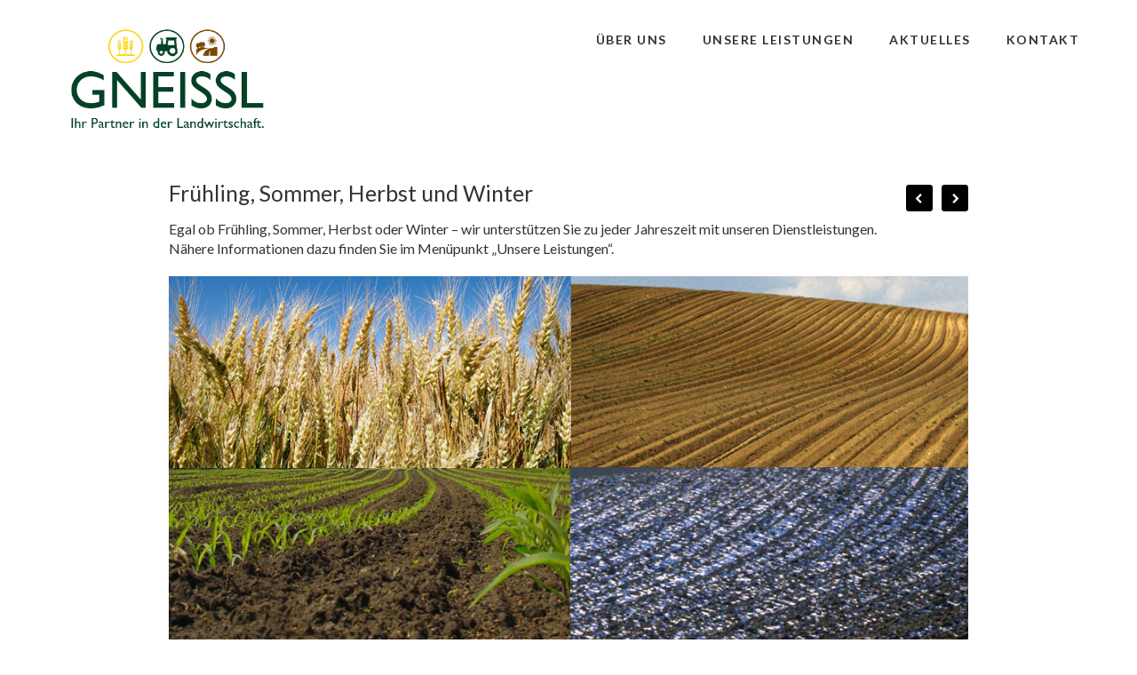

--- FILE ---
content_type: text/html; charset=UTF-8
request_url: http://gneissl.eu/?p=231
body_size: 21424
content:
<!DOCTYPE html>
<html lang="en">
<head>
	<meta charset="utf-8" />
	<title>Frühling, Sommer, Herbst und Winter &laquo;  Gneissl</title> 
	<meta name='robots' content='max-image-preview:large' />
<script type="text/javascript">
window._wpemojiSettings = {"baseUrl":"https:\/\/s.w.org\/images\/core\/emoji\/14.0.0\/72x72\/","ext":".png","svgUrl":"https:\/\/s.w.org\/images\/core\/emoji\/14.0.0\/svg\/","svgExt":".svg","source":{"concatemoji":"http:\/\/gneissl.eu\/wp-includes\/js\/wp-emoji-release.min.js?ver=6.2.8"}};
/*! This file is auto-generated */
!function(e,a,t){var n,r,o,i=a.createElement("canvas"),p=i.getContext&&i.getContext("2d");function s(e,t){p.clearRect(0,0,i.width,i.height),p.fillText(e,0,0);e=i.toDataURL();return p.clearRect(0,0,i.width,i.height),p.fillText(t,0,0),e===i.toDataURL()}function c(e){var t=a.createElement("script");t.src=e,t.defer=t.type="text/javascript",a.getElementsByTagName("head")[0].appendChild(t)}for(o=Array("flag","emoji"),t.supports={everything:!0,everythingExceptFlag:!0},r=0;r<o.length;r++)t.supports[o[r]]=function(e){if(p&&p.fillText)switch(p.textBaseline="top",p.font="600 32px Arial",e){case"flag":return s("\ud83c\udff3\ufe0f\u200d\u26a7\ufe0f","\ud83c\udff3\ufe0f\u200b\u26a7\ufe0f")?!1:!s("\ud83c\uddfa\ud83c\uddf3","\ud83c\uddfa\u200b\ud83c\uddf3")&&!s("\ud83c\udff4\udb40\udc67\udb40\udc62\udb40\udc65\udb40\udc6e\udb40\udc67\udb40\udc7f","\ud83c\udff4\u200b\udb40\udc67\u200b\udb40\udc62\u200b\udb40\udc65\u200b\udb40\udc6e\u200b\udb40\udc67\u200b\udb40\udc7f");case"emoji":return!s("\ud83e\udef1\ud83c\udffb\u200d\ud83e\udef2\ud83c\udfff","\ud83e\udef1\ud83c\udffb\u200b\ud83e\udef2\ud83c\udfff")}return!1}(o[r]),t.supports.everything=t.supports.everything&&t.supports[o[r]],"flag"!==o[r]&&(t.supports.everythingExceptFlag=t.supports.everythingExceptFlag&&t.supports[o[r]]);t.supports.everythingExceptFlag=t.supports.everythingExceptFlag&&!t.supports.flag,t.DOMReady=!1,t.readyCallback=function(){t.DOMReady=!0},t.supports.everything||(n=function(){t.readyCallback()},a.addEventListener?(a.addEventListener("DOMContentLoaded",n,!1),e.addEventListener("load",n,!1)):(e.attachEvent("onload",n),a.attachEvent("onreadystatechange",function(){"complete"===a.readyState&&t.readyCallback()})),(e=t.source||{}).concatemoji?c(e.concatemoji):e.wpemoji&&e.twemoji&&(c(e.twemoji),c(e.wpemoji)))}(window,document,window._wpemojiSettings);
</script>
<style type="text/css">
img.wp-smiley,
img.emoji {
	display: inline !important;
	border: none !important;
	box-shadow: none !important;
	height: 1em !important;
	width: 1em !important;
	margin: 0 0.07em !important;
	vertical-align: -0.1em !important;
	background: none !important;
	padding: 0 !important;
}
</style>
	<link rel='stylesheet' id='wp-block-library-css' href='http://gneissl.eu/wp-includes/css/dist/block-library/style.min.css?ver=6.2.8' type='text/css' media='all' />
<link rel='stylesheet' id='classic-theme-styles-css' href='http://gneissl.eu/wp-includes/css/classic-themes.min.css?ver=6.2.8' type='text/css' media='all' />
<style id='global-styles-inline-css' type='text/css'>
body{--wp--preset--color--black: #000000;--wp--preset--color--cyan-bluish-gray: #abb8c3;--wp--preset--color--white: #ffffff;--wp--preset--color--pale-pink: #f78da7;--wp--preset--color--vivid-red: #cf2e2e;--wp--preset--color--luminous-vivid-orange: #ff6900;--wp--preset--color--luminous-vivid-amber: #fcb900;--wp--preset--color--light-green-cyan: #7bdcb5;--wp--preset--color--vivid-green-cyan: #00d084;--wp--preset--color--pale-cyan-blue: #8ed1fc;--wp--preset--color--vivid-cyan-blue: #0693e3;--wp--preset--color--vivid-purple: #9b51e0;--wp--preset--gradient--vivid-cyan-blue-to-vivid-purple: linear-gradient(135deg,rgba(6,147,227,1) 0%,rgb(155,81,224) 100%);--wp--preset--gradient--light-green-cyan-to-vivid-green-cyan: linear-gradient(135deg,rgb(122,220,180) 0%,rgb(0,208,130) 100%);--wp--preset--gradient--luminous-vivid-amber-to-luminous-vivid-orange: linear-gradient(135deg,rgba(252,185,0,1) 0%,rgba(255,105,0,1) 100%);--wp--preset--gradient--luminous-vivid-orange-to-vivid-red: linear-gradient(135deg,rgba(255,105,0,1) 0%,rgb(207,46,46) 100%);--wp--preset--gradient--very-light-gray-to-cyan-bluish-gray: linear-gradient(135deg,rgb(238,238,238) 0%,rgb(169,184,195) 100%);--wp--preset--gradient--cool-to-warm-spectrum: linear-gradient(135deg,rgb(74,234,220) 0%,rgb(151,120,209) 20%,rgb(207,42,186) 40%,rgb(238,44,130) 60%,rgb(251,105,98) 80%,rgb(254,248,76) 100%);--wp--preset--gradient--blush-light-purple: linear-gradient(135deg,rgb(255,206,236) 0%,rgb(152,150,240) 100%);--wp--preset--gradient--blush-bordeaux: linear-gradient(135deg,rgb(254,205,165) 0%,rgb(254,45,45) 50%,rgb(107,0,62) 100%);--wp--preset--gradient--luminous-dusk: linear-gradient(135deg,rgb(255,203,112) 0%,rgb(199,81,192) 50%,rgb(65,88,208) 100%);--wp--preset--gradient--pale-ocean: linear-gradient(135deg,rgb(255,245,203) 0%,rgb(182,227,212) 50%,rgb(51,167,181) 100%);--wp--preset--gradient--electric-grass: linear-gradient(135deg,rgb(202,248,128) 0%,rgb(113,206,126) 100%);--wp--preset--gradient--midnight: linear-gradient(135deg,rgb(2,3,129) 0%,rgb(40,116,252) 100%);--wp--preset--duotone--dark-grayscale: url('#wp-duotone-dark-grayscale');--wp--preset--duotone--grayscale: url('#wp-duotone-grayscale');--wp--preset--duotone--purple-yellow: url('#wp-duotone-purple-yellow');--wp--preset--duotone--blue-red: url('#wp-duotone-blue-red');--wp--preset--duotone--midnight: url('#wp-duotone-midnight');--wp--preset--duotone--magenta-yellow: url('#wp-duotone-magenta-yellow');--wp--preset--duotone--purple-green: url('#wp-duotone-purple-green');--wp--preset--duotone--blue-orange: url('#wp-duotone-blue-orange');--wp--preset--font-size--small: 13px;--wp--preset--font-size--medium: 20px;--wp--preset--font-size--large: 36px;--wp--preset--font-size--x-large: 42px;--wp--preset--spacing--20: 0.44rem;--wp--preset--spacing--30: 0.67rem;--wp--preset--spacing--40: 1rem;--wp--preset--spacing--50: 1.5rem;--wp--preset--spacing--60: 2.25rem;--wp--preset--spacing--70: 3.38rem;--wp--preset--spacing--80: 5.06rem;--wp--preset--shadow--natural: 6px 6px 9px rgba(0, 0, 0, 0.2);--wp--preset--shadow--deep: 12px 12px 50px rgba(0, 0, 0, 0.4);--wp--preset--shadow--sharp: 6px 6px 0px rgba(0, 0, 0, 0.2);--wp--preset--shadow--outlined: 6px 6px 0px -3px rgba(255, 255, 255, 1), 6px 6px rgba(0, 0, 0, 1);--wp--preset--shadow--crisp: 6px 6px 0px rgba(0, 0, 0, 1);}:where(.is-layout-flex){gap: 0.5em;}body .is-layout-flow > .alignleft{float: left;margin-inline-start: 0;margin-inline-end: 2em;}body .is-layout-flow > .alignright{float: right;margin-inline-start: 2em;margin-inline-end: 0;}body .is-layout-flow > .aligncenter{margin-left: auto !important;margin-right: auto !important;}body .is-layout-constrained > .alignleft{float: left;margin-inline-start: 0;margin-inline-end: 2em;}body .is-layout-constrained > .alignright{float: right;margin-inline-start: 2em;margin-inline-end: 0;}body .is-layout-constrained > .aligncenter{margin-left: auto !important;margin-right: auto !important;}body .is-layout-constrained > :where(:not(.alignleft):not(.alignright):not(.alignfull)){max-width: var(--wp--style--global--content-size);margin-left: auto !important;margin-right: auto !important;}body .is-layout-constrained > .alignwide{max-width: var(--wp--style--global--wide-size);}body .is-layout-flex{display: flex;}body .is-layout-flex{flex-wrap: wrap;align-items: center;}body .is-layout-flex > *{margin: 0;}:where(.wp-block-columns.is-layout-flex){gap: 2em;}.has-black-color{color: var(--wp--preset--color--black) !important;}.has-cyan-bluish-gray-color{color: var(--wp--preset--color--cyan-bluish-gray) !important;}.has-white-color{color: var(--wp--preset--color--white) !important;}.has-pale-pink-color{color: var(--wp--preset--color--pale-pink) !important;}.has-vivid-red-color{color: var(--wp--preset--color--vivid-red) !important;}.has-luminous-vivid-orange-color{color: var(--wp--preset--color--luminous-vivid-orange) !important;}.has-luminous-vivid-amber-color{color: var(--wp--preset--color--luminous-vivid-amber) !important;}.has-light-green-cyan-color{color: var(--wp--preset--color--light-green-cyan) !important;}.has-vivid-green-cyan-color{color: var(--wp--preset--color--vivid-green-cyan) !important;}.has-pale-cyan-blue-color{color: var(--wp--preset--color--pale-cyan-blue) !important;}.has-vivid-cyan-blue-color{color: var(--wp--preset--color--vivid-cyan-blue) !important;}.has-vivid-purple-color{color: var(--wp--preset--color--vivid-purple) !important;}.has-black-background-color{background-color: var(--wp--preset--color--black) !important;}.has-cyan-bluish-gray-background-color{background-color: var(--wp--preset--color--cyan-bluish-gray) !important;}.has-white-background-color{background-color: var(--wp--preset--color--white) !important;}.has-pale-pink-background-color{background-color: var(--wp--preset--color--pale-pink) !important;}.has-vivid-red-background-color{background-color: var(--wp--preset--color--vivid-red) !important;}.has-luminous-vivid-orange-background-color{background-color: var(--wp--preset--color--luminous-vivid-orange) !important;}.has-luminous-vivid-amber-background-color{background-color: var(--wp--preset--color--luminous-vivid-amber) !important;}.has-light-green-cyan-background-color{background-color: var(--wp--preset--color--light-green-cyan) !important;}.has-vivid-green-cyan-background-color{background-color: var(--wp--preset--color--vivid-green-cyan) !important;}.has-pale-cyan-blue-background-color{background-color: var(--wp--preset--color--pale-cyan-blue) !important;}.has-vivid-cyan-blue-background-color{background-color: var(--wp--preset--color--vivid-cyan-blue) !important;}.has-vivid-purple-background-color{background-color: var(--wp--preset--color--vivid-purple) !important;}.has-black-border-color{border-color: var(--wp--preset--color--black) !important;}.has-cyan-bluish-gray-border-color{border-color: var(--wp--preset--color--cyan-bluish-gray) !important;}.has-white-border-color{border-color: var(--wp--preset--color--white) !important;}.has-pale-pink-border-color{border-color: var(--wp--preset--color--pale-pink) !important;}.has-vivid-red-border-color{border-color: var(--wp--preset--color--vivid-red) !important;}.has-luminous-vivid-orange-border-color{border-color: var(--wp--preset--color--luminous-vivid-orange) !important;}.has-luminous-vivid-amber-border-color{border-color: var(--wp--preset--color--luminous-vivid-amber) !important;}.has-light-green-cyan-border-color{border-color: var(--wp--preset--color--light-green-cyan) !important;}.has-vivid-green-cyan-border-color{border-color: var(--wp--preset--color--vivid-green-cyan) !important;}.has-pale-cyan-blue-border-color{border-color: var(--wp--preset--color--pale-cyan-blue) !important;}.has-vivid-cyan-blue-border-color{border-color: var(--wp--preset--color--vivid-cyan-blue) !important;}.has-vivid-purple-border-color{border-color: var(--wp--preset--color--vivid-purple) !important;}.has-vivid-cyan-blue-to-vivid-purple-gradient-background{background: var(--wp--preset--gradient--vivid-cyan-blue-to-vivid-purple) !important;}.has-light-green-cyan-to-vivid-green-cyan-gradient-background{background: var(--wp--preset--gradient--light-green-cyan-to-vivid-green-cyan) !important;}.has-luminous-vivid-amber-to-luminous-vivid-orange-gradient-background{background: var(--wp--preset--gradient--luminous-vivid-amber-to-luminous-vivid-orange) !important;}.has-luminous-vivid-orange-to-vivid-red-gradient-background{background: var(--wp--preset--gradient--luminous-vivid-orange-to-vivid-red) !important;}.has-very-light-gray-to-cyan-bluish-gray-gradient-background{background: var(--wp--preset--gradient--very-light-gray-to-cyan-bluish-gray) !important;}.has-cool-to-warm-spectrum-gradient-background{background: var(--wp--preset--gradient--cool-to-warm-spectrum) !important;}.has-blush-light-purple-gradient-background{background: var(--wp--preset--gradient--blush-light-purple) !important;}.has-blush-bordeaux-gradient-background{background: var(--wp--preset--gradient--blush-bordeaux) !important;}.has-luminous-dusk-gradient-background{background: var(--wp--preset--gradient--luminous-dusk) !important;}.has-pale-ocean-gradient-background{background: var(--wp--preset--gradient--pale-ocean) !important;}.has-electric-grass-gradient-background{background: var(--wp--preset--gradient--electric-grass) !important;}.has-midnight-gradient-background{background: var(--wp--preset--gradient--midnight) !important;}.has-small-font-size{font-size: var(--wp--preset--font-size--small) !important;}.has-medium-font-size{font-size: var(--wp--preset--font-size--medium) !important;}.has-large-font-size{font-size: var(--wp--preset--font-size--large) !important;}.has-x-large-font-size{font-size: var(--wp--preset--font-size--x-large) !important;}
.wp-block-navigation a:where(:not(.wp-element-button)){color: inherit;}
:where(.wp-block-columns.is-layout-flex){gap: 2em;}
.wp-block-pullquote{font-size: 1.5em;line-height: 1.6;}
</style>
<link rel="https://api.w.org/" href="http://gneissl.eu/index.php?rest_route=/" /><link rel="alternate" type="application/json" href="http://gneissl.eu/index.php?rest_route=/wp/v2/posts/231" /><link rel="EditURI" type="application/rsd+xml" title="RSD" href="http://gneissl.eu/xmlrpc.php?rsd" />
<link rel="wlwmanifest" type="application/wlwmanifest+xml" href="http://gneissl.eu/wp-includes/wlwmanifest.xml" />
<meta name="generator" content="WordPress 6.2.8" />
<link rel="canonical" href="http://gneissl.eu/?p=231" />
<link rel='shortlink' href='http://gneissl.eu/?p=231' />
<link rel="alternate" type="application/json+oembed" href="http://gneissl.eu/index.php?rest_route=%2Foembed%2F1.0%2Fembed&#038;url=http%3A%2F%2Fgneissl.eu%2F%3Fp%3D231" />
<link rel="alternate" type="text/xml+oembed" href="http://gneissl.eu/index.php?rest_route=%2Foembed%2F1.0%2Fembed&#038;url=http%3A%2F%2Fgneissl.eu%2F%3Fp%3D231&#038;format=xml" />
	<meta name="viewport" content="width=device-width, initial-scale=1, maximum-scale=1" />
	<link href='http://fonts.googleapis.com/css?family=Source+Sans+Pro:400,300,200' rel='stylesheet' type='text/css' />
	<link href='http://fonts.googleapis.com/css?family=Open+Sans' rel='stylesheet' type='text/css' />
	<link href='http://fonts.googleapis.com/css?family=Lato:300,400,700,900' rel='stylesheet' type='text/css'>
	<!--[if lt IE 9]>
	<script src="http://css3-mediaqueries-js.googlecode.com/svn/trunk/css3-mediaqueries.js"></script>
	<![endif]-->              		
	<link rel="stylesheet" href="http://gneissl.eu/wp-content/themes/CreativePortfolioResFree/style.css" type="text/css" media="screen" title="no title" charset="utf-8"/>
	<!--[if IE]>
		<script src="http://html5shiv.googlecode.com/svn/trunk/html5.js"></script>
	<![endif]-->
	<link rel="stylesheet" href="http://gneissl.eu/wp-content/themes/CreativePortfolioResFree/css/mobile.css" type="text/css" media="screen" title="no title" charset="utf-8"/>
	<link rel="stylesheet" href="http://gneissl.eu/wp-content/themes/CreativePortfolioResFree/css/slicknav.css" />
	<script src="http://code.jquery.com/jquery-1.10.2.min.js"></script>
<!--	<script src="http://cdnjs.cloudflare.com/ajax/libs/modernizr/2.6.2/modernizr.min.js"></script>-->
	<script src="http://gneissl.eu/wp-content/themes/CreativePortfolioResFree/js/jquery.infinitescroll.js"></script>
	<script src="http://gneissl.eu/wp-content/themes/CreativePortfolioResFree/js/jquery.slicknav.js"></script>
	<script src="http://gneissl.eu/wp-content/themes/CreativePortfolioResFree/js/retina-1.1.0.min.js"></script>
	<!-- flickr slideshow js / css -->
    <script src="http://gneissl.eu/wp-content/themes/CreativePortfolioResFree/js/modernizr-custom-v2.7.1.min.js" type="text/javascript"></script>
    <script src="http://gneissl.eu/wp-content/themes/CreativePortfolioResFree/js/jquery-finger-v0.1.0.min.js" type="text/javascript"></script>
    <script src="http://gneissl.eu/wp-content/themes/CreativePortfolioResFree/js/flickerplate.min.js" type="text/javascript"></script>
	<link href="http://gneissl.eu/wp-content/themes/CreativePortfolioResFree/css/flickerplate.css"  type="text/css" rel="stylesheet">
    
<!--	<script src="http://gneissl.eu/wp-content/themes/CreativePortfolioResFree/js/jquery.film_roll.min.js"></script>-->
	<script src="http://gneissl.eu/wp-content/themes/CreativePortfolioResFree/js/jquery.carouFredSel-6.2.1.js"></script>
	
	<script src="http://gneissl.eu/wp-content/themes/CreativePortfolioResFree/js/scripts.js"></script>
		
	<style type="text/css">
	body {
			
		
	}
	</style>			
</head>
<body class="post-template-default single single-post postid-231 single-format-standard">
<header id="header">
	<div class="header_bottom">
	
		<div class="container">
		
			<div class="full_logo_cont">
									<a href="http://gneissl.eu"><img src="http://gneissl.eu/wp-content/uploads/2015/04/Logo-mit-Icons-Mitte-oben-gerade1.png" class="logo" alt="logo" /></a>
									
			</div><!--//logo_cont-->		
			<div class="header_menu">
				<ul id="main_header_menu" class="menu"><li id="menu-item-42" class="menu-item menu-item-type-post_type menu-item-object-page menu-item-home menu-item-42"><a href="http://gneissl.eu/?page_id=2">Über uns</a></li>
<li id="menu-item-64" class="menu-item menu-item-type-custom menu-item-object-custom menu-item-has-children menu-item-64"><a href="#">Unsere Leistungen</a>
<ul class="sub-menu">
	<li id="menu-item-75" class="menu-item menu-item-type-custom menu-item-object-custom menu-item-75"><a href="http://gneissl.eu/?p=49">Grünland</a></li>
	<li id="menu-item-76" class="menu-item menu-item-type-custom menu-item-object-custom menu-item-76"><a href="http://gneissl.eu/?p=51">Getreideernte</a></li>
	<li id="menu-item-77" class="menu-item menu-item-type-custom menu-item-object-custom menu-item-77"><a href="http://gneissl.eu/?p=53">Boden und Saat</a></li>
	<li id="menu-item-74" class="menu-item menu-item-type-custom menu-item-object-custom menu-item-74"><a href="http://gneissl.eu/?p=57">Verleih</a></li>
	<li id="menu-item-78" class="menu-item menu-item-type-custom menu-item-object-custom menu-item-78"><a href="http://gneissl.eu/?p=55">Düngung</a></li>
	<li id="menu-item-79" class="menu-item menu-item-type-custom menu-item-object-custom menu-item-79"><a href="http://gneissl.eu/?p=59">Sonstiges</a></li>
</ul>
</li>
<li id="menu-item-32" class="menu-item menu-item-type-taxonomy menu-item-object-category current-post-ancestor current-menu-parent current-post-parent menu-item-32"><a href="http://gneissl.eu/?cat=38">Aktuelles</a></li>
<li id="menu-item-40" class="menu-item menu-item-type-post_type menu-item-object-page current-post-parent menu-item-40"><a href="http://gneissl.eu/?page_id=38">Kontakt</a></li>
</ul>			</div><!--//header_menu-->	
			
			<div class="clear"></div>
		
			<!--
			<div class="header_search">
				<form role="search" method="get" id="searchform" action="http://gneissl.eu/">
					<input type="text" name="s" id="s" />
					<INPUT TYPE="image" SRC="http://gneissl.eu/wp-content/themes/CreativePortfolioResFree/images/search-icon2.jpg" class="header_search_icon" BORDER="0" ALT="Submit Form">
				</form>
			</div> --><!--//header_search-->
						
			<div class="clear"></div>
		</div><!--//container-->
		
	</div><!--//header_bottom-->	
</header><!--//header-->
<div class="header_spacing"></div>	
<div id="content">
	<div class="container">
	
		<div id="single_cont">
		
			<div class="single_left single_full">
			
									<div class="next_prev_cont next_prev_cont_top_right">
						<div class="left">
							  
							 <a href="http://gneissl.eu/?p=49" rel="prev"></a> 
						</div>
						<div class="right">
							  
							 <a href="http://gneissl.eu/?p=255" rel="next"></a> 
						</div>
						<div class="clear"></div>
					</div><!--//next_prev_cont-->				
			
					<h1 class="single_title">Frühling, Sommer, Herbst und Winter</h1>
					
					<div class="single_inside_content">
					
						<p>Egal ob Frühling, Sommer, Herbst oder Winter &#8211; wir unterstützen Sie zu jeder Jahreszeit mit unseren Dienstleistungen.<br />
Nähere Informationen dazu finden Sie im Menüpunkt &#8222;Unsere Leistungen&#8220;.</p>
<p><a href="http://gneissl.eu/wp-content/uploads/2015/04/4jahreszeiten.jpg"><img decoding="async" class="alignnone size-full wp-image-232" src="http://gneissl.eu/wp-content/uploads/2015/04/4jahreszeiten.jpg" alt="4jahreszeiten" width="1000" height="470" srcset="http://gneissl.eu/wp-content/uploads/2015/04/4jahreszeiten.jpg 1000w, http://gneissl.eu/wp-content/uploads/2015/04/4jahreszeiten-300x141.jpg 300w" sizes="(max-width: 1000px) 100vw, 1000px" /></a></p>
						
					</div><!--//single_inside_content-->
					
					<br /><br />
							
				
				                    																
			
			</div><!--//single_left-->
			
						
			<div class="clear"></div>
		
		</div><!--//single_cont-->
		
	</div><!--//container-->
</div><!--//content-->
<div class="footer_copyright_cont">
<div class="footer_copyright">
	<div class="container">
		<div class="footer_social">
																												
			<div class="clear"></div>
		</div><!--//footer_social-->
		
		<footer>
	© 2015 Familie Gneissl</a></div>
	</footer>
	
		
					
		
		<div class="clear"></div>
	</div><!--//container-->
</div><!--//footer_copyright-->
</div><!--//footer_copyright_cont-->
</body>
</html> 		

--- FILE ---
content_type: text/css
request_url: http://gneissl.eu/wp-content/themes/CreativePortfolioResFree/style.css
body_size: 13715
content:
/*
Theme Name: Creative Portfolio Responsive WordPress Theme
Theme URI: http://dessign.net/unittheme
Description: Creative Portfolio Responsive WordPress Theme is stylish, customizable, simple, and readable. Perfect for any creative, architect or graphic designer.
Version: 2.0.1
Author: Marios Lublinski
Author URI: http://dessign.net
Tags: 3 column theme, clean, portfolio
*/
/* =WordPress Core
-------------------------------------------------------------- */
.alignnone {
    margin: 5px 20px 20px 0;
}
.aligncenter,
div.aligncenter {
    display: block;
    margin: 5px auto 5px auto;
}
.alignright {
    float:right;
    margin: 5px 0 20px 20px;
}
.alignleft {
    float: left;
    margin: 5px 20px 20px 0;
}
.aligncenter {
    display: block;
    margin: 5px auto 5px auto;
}
a img.alignright {
    float: right;
    margin: 5px 0 20px 20px;
}
a img.alignnone {
    margin: 5px 20px 20px 0;
}
a img.alignleft {
    float: left;
    margin: 5px 20px 20px 0;
}
a img.aligncenter {
    display: block;
    margin-left: auto;
    margin-right: auto
}
.wp-caption {
    background: #fff;
    border: 1px solid #f0f0f0;
    max-width: 96%; /* Image does not overflow the content area */
    padding: 5px 3px 10px;
    text-align: center;
}
.wp-caption.alignnone {
    margin: 5px 20px 20px 0;
}
.wp-caption.alignleft {
    margin: 5px 20px 20px 0;
}
.wp-caption.alignright {
    margin: 5px 0 20px 20px;
}
.wp-caption img {
    border: 0 none;
    height: auto;
    margin: 0;
    max-width: 98.5%;
    padding: 0;
    width: auto;
}
.wp-caption p.wp-caption-text {
    margin: 0;
    padding: 0 4px 5px;
}
#wpadminbar { display: none; }
/* Global */
body, div { margin: 0; padding: 0; }
body { font-size: 14px; font-family: 'Lato', sans-serif; font-weight: 400; color: #333; line-height: 140%; }
input { font-family: 'Lato', sans-serif; }
a {color: #111; text-decoration: none; transition: background 0.3s ease 0s, color 0.3s ease 0s; }
a:hover { color: #666; text-decoration: none; }
h1,h2,h3,h4,h5,p { margin: 10px 0; }
img { border: none; }
p { line-height: 140%; }
.left { float: left; }
.right { float: right; }
.clear { clear: both; }
.container { width: 1180px; margin: 0 auto; }
#infscr-loading { DISPLAY: NONE !important; visibility: hidden !important; } /* hide infinite scroll loading image */
::selection {
	background: #ccc; 
	}
::-moz-selection {
	background: #ccc; 
}
/* HTML5 tags */
header, section, footer,
aside, nav, article, figure {
	display: block;
}
/* Header */
/*#header { padding: 0px 0; }*/
#header { position: fixed; top: 0; left: 0; width: 100%;  }
/*body.home #header { position: static; width: auto; }*/
.slicknav_menu { display: none; }
.sy-pager { display: none !important; }
.logo_cont { float: left; max-width: 250px; margin-right: 25px; }
.full_logo_cont { padding: 0px 0 15px;  text-align: center; float: left; max-width: 250px; margin-left: 10px; }
.full_logo_cont img,
.logo_cont img { max-width: 100%; height: auto; }
.header_right_text { float: right; width: 300px; padding-bottom: 10px; }
.header_spacing { display: block; }
/*body.home .header_spacing { display: none; }*/
/*body.home .footer_copyright_cont { display: none; }*/
#header { background-color:rgba(255,255, 255, 0.70); /*position: fixed; top: 0; left: 0;*/ padding: 15px 0 0; width: 100%; z-index: 9999; }
/*body.home #header { background: none; }*/
.logo { /*float: left; margin-right: 55px;*/ }
.header_bottom { padding: 15px 0; }
.header_menu { float: right; margin-top: 0px; max-width: 900px; }
.header_menu ul { list-style-type: none; margin: 0; padding: 0; }
.header_menu ul li { float: left; margin-right: 10px; font-size: 14px; font-family: 'Lato', sans-serif; font-weight: 700;  text-transform: uppercase; color: #333; letter-spacing: 1.5px; position: relative; padding-bottom: 8px; margin-bottom: 5px; }
.header_menu ul li:last-child { margin-right: 0; }
.header_menu ul li a { color: #333; display: block; padding: 5px 15px; /*border-bottom: 3px solid #fff;*/ }
.header_menu ul li a:hover,
.header_menu ul li.current-menu-item a,
.header_menu ul li.current_page_item a { color: #000; text-decoration: none; /*border-bottom: 3px solid #000;*/ }
.header_menu ul li ul { position: absolute; top: 32px; left: 0; z-index: 100; display: none; }
.header_menu ul li ul li { float: none; margin: 0; width: 180px;  background-color: #fff; padding: 0; font-size: 12px;  }
.header_menu ul li ul li:first-child { border-top: none; }
.header_menu ul li ul li a { padding: 8px 10px; display: block; border-bottom: none; }
.header_menu ul li ul li a:hover { background-color: #f9f9f9; text-decoration: none; border: none; }
#gallery::-webkit-scrollbar { display: none !important; }
#gallery {  }
.header_search { float: right; width: 260px; position: relative; margin-left: 15px; }
.header_search input[type=text] { height: 30px; box-sizing: border-box;
    -moz-box-sizing: border-box;
    -webkit-box-sizing: border-box; width: 100%; background-color: #F5F5F5; -moz-border-radius: 8px;
border-radius: 8px; border: none; }
.header_search_icon { position: absolute; top: 8px; right: 8px; }
/* Content */
#home_inside_cont { padding: 0 10px; }
#home_cont {  padding-top: 25px }
#content { padding-top: 25px; }

.cat { color: #999; text-align: center; margin: 0; font-size: 12px; font-family: 'Lato', sans-serif; font-weight: 300;   }
.cat a { color: #999; text-decoration: none; }
.cat a:hover { color: #000; text-decoration: none; }

.home_left { float: left; width: 770px; }
.home_box { float: left; width: 590px; margin-top: 25px; }
.home_box img { display: block; }
.home_box img,
.home_box iframe { width: 100%; height: 335px; }
.home_box h3 { text-align: center; font-size: 20px; font-family: 'Lato', sans-serif; font-weight: 400; color: #333; letter-spacing: 1.5px; }
.home_box_media { position: relative; }
.home_box_hover { position: absolute; width: 100%; height: 100%;  background: url('images/black-trans.png') repeat; top: 0; left: 0; display: none; }
.home_box_row { display: table; height: 100%; width: 100%; }
.home_box_cell { display: table-cell; padding: 10px 60px; vertical-align: middle; text-align: center; color: #fff; font-size: 15px; line-height: 21px; }
.home_featured { margin: 30px 0; text-align: center; font-size: 24px; }
.home_bottom_box_cont { margin-top: 45px; }
.home_bottom_box { float: left; width: 325px; margin-right: 60px; font-size: 16px; }
.home_bottom_box_last { width: 410px; margin-right: 0; }
h3.home_bottom_title { margin: 0 0 45px; font-size: 22px; font-weight: normal; padding-left: 85px; background: url('images/black-line.jpg') no-repeat; background-position: center left; }
.home_bottom_contact input[type=text],
.home_bottom_contact input[type=email],
.home_bottom_contact textarea { width: 100%;
    box-sizing: border-box;
    -moz-box-sizing: border-box;
    -webkit-box-sizing: border-box; background-color: #FCFCFC; border: 1px solid #E3E3E3; height: 40px; margin-top: 6px; padding-left: 8px; padding-right: 8px; }
.home_bottom_contact textarea { height: 190px; padding: 8px; }
.home_bottom_contact input[type=submit] { border: none; color: #fff; font-size: 16px; font-weight: bold; text-align: center; display: block; padding: 10px 0px; background-color: #BEBEBE; width: 100%; }
ul.home_bottom_blog_list { list-style-type: none; margin: 0; padding: 0; }
ul.home_bottom_blog_list li { margin-bottom: 13px; padding-bottom: 13px; border-bottom: 1px solid #ccc; }
ul.home_bottom_blog_list li h4 { font-size: 19px; font-weight: normal; margin: 0 0 10px; }
ul.home_bottom_blog_list li p { margin: 0;  font-size: 12px; }
/*.home_blog_box .read_more { float: right; display: block; padding: 5px 10px; color: #000; text-decoration: none; border: 1px solid #ccc; }*/
.archive_title { margin-bottom: 20px; font-size: 23px; }
.blog_box { margin-bottom: 25px; }
.blog_box .left { width: 300px; font-size: 14px; color: #999; }
.blog_box .left h3 { font-size: 28px; font-family: 'Lato', sans-serif; font-weight: 400; color: #333; letter-spacing: 1.5px; line-height: 33px;  }
.blog_box .right { width: 830px; font-size: 14px; }
.blog_box .right img,
.blog_box .right iframe { width: 830px; height: 415px; display: block; transition:all 0.3s ease-in-out; }
.blog_box .right p { padding-left: 90px; margin-top: 15px; font-size: 15px; font-family: 'Lato', sans-serif; font-weight: 400;   color: #666; letter-spacing: 1.5px; }
.blog_box .right img:hover { opacity:0.7;
filter:alpha(opacity=70); }
.archive_title { border-left: 20px solid #000; padding-left: 10px; text-transform: uppercase; }
.archive_box { margin-bottom: 30px; margin-right: 21px; font-size: 13px; width: 379px; float: left; position: relative; }
.archive_box img,
.archive_box iframe { max-width: 100%; width: 379px; height: 254px; }
.archive_box h3 { font-weight: normal; font-size: 25px; margin-top: 0; }
.archive_box h3 a { text-decoration: none; }
.archive_box h3 a:hover { text-decoration: underline; }
.archive_box.clear,
.home_box.clear,
.home_featured_post.clear { margin: 0; padding: 0; float: none; height: 0; width: 0; }
.archive_box_last { margin-right: 0; }
.archive_box_hover { position: absolute; top: 0; left: 0; width: 100%; height: 100%; background: url('images/trans-back.png') repeat; display: none; }
.archive_box_tbl { display: table; width: 100%; height: 100%; }
.archive_box_tcell { display: table-cell; text-align: center; vertical-align: middle; color: #fff; padding: 0 25px; line-height: 19px; }
.archive_box_media { position: relative; }
.archive_box_media img { display: block; }
.sy-caption-wrap .sy-caption { display: none !important; }
#single_cont {  }
.single_full_cont { }
.single_left { float: left; width: 1180px;  font-size: 16px; font-family: 'Lato', sans-serif; font-weight: 400; color: #333; }
.single_left img { max-width: 100%; height: auto; }
.single_left p { margin-bottom: 15px; }
.single_full { float: none; width: 900px; margin: 0 auto; position: relative; }
h1.single_title { font-size: 25px; margin: 0 0 20px; font-weight: normal; padding-right: 110px; }
.single_inside_content img { max-width: 100%; height: auto; }
#commentform input[type=submit] { background-color: #161616; color: #fff; border: 1px solid #6E6E6E; padding: 3px 5px; }
.next_prev_cont { padding: 25px 0; }
.next_prev_cont .left { float: left; width: 45%; }
.next_prev_cont .left a { display: block; background: url('images/post_prev.png') no-repeat; background-position: top left; padding-left: 25px; min-height: 30px; }
.next_prev_cont .right { float: right; width: 45%; text-align: right; }
.next_prev_cont .right a { display: block; background: url('images/post_next.png') no-repeat; background-position: top right; padding-right: 25px;  min-height: 30px; }
.next_prev_cont_top_right {  padding: 0; position: absolute; top: 0; right: 0; }
.next_prev_cont_top_right .left { float: left; width: auto; }
.next_prev_cont_top_right .left a { display: block; background: url('images/new-prev.png') no-repeat; background-position: top left; padding-left: 0px; min-height: 0px; width: 30px; height: 30px; }
.next_prev_cont_top_right .right { float: right; width: auto; margin-left: 10px; }
.next_prev_cont_top_right .right a { display: block; background: url('images/new-next.png') no-repeat; background-position: top right; padding-right: 0px;  min-height: 0px; width: 30px; height: 30px; }
.scroller{position:absolute;bottom:5%;width:100%;padding:12px 0px;text-align:center;color:rgba(255,255,255,0.6);font-family:"Lato",sans-serif;font-weight:300;-webkit-transition:color 0.2s ease-out;-moz-transition:color 0.2s ease-out;-o-transition:color 0.2s ease-out;-ms-transition:color 0.2s ease-out;transition:color 0.2s ease-out;z-index:100}
.scroller .scroller-icon{position:absolute;left:50%;margin-left:-24px;margin-top:-12px;border:2px solid rgba(255,255,255,0.6);font-size:2em;width:50px;height:50px;line-height:50px;text-align:center;line-height:50px;border-radius:50%;-o-border-radius:50%;-ms-border-radius:50%;-moz-border-radius:50%;-webkit-border-radius:50%;-webkit-transition:border-color 0.2s ease-out;-moz-transition:border-color 0.2s ease-out;-o-transition:border-color 0.2s ease-out;-ms-transition:border-color 0.2s ease-out;transition:border-color 0.2s ease-out}
.scroller span{padding-left:80px}
.scroller:hover{cursor:pointer;color:#fff}
.scroller:hover .scroller-icon{border-color:#fff}
/* Sidebar */
#sidebar { float: right; width: 300px; }
.side_box { margin-bottom: 25px; }
h3.side_title { margin: 0 0 15px; font-size: 17px; font-weight: normal; }
.side_box ul { list-style-type: none; margin: 0; padding: 0; }
.side_box ul li { margin-bottom: 8px; }
.t1_search_cont input[type=text], .t1_search_cont input[type=submit] { box-sizing: border-box;
    -moz-box-sizing: border-box;
    -webkit-box-sizing: border-box; height: 24px; font-family: 'Source Sans Pro', sans-serif, arial; }
.t1_search_cont input[type=text] { width: 180px; }
.t1_search_cont input[type=submit] { border: none; background-color: #252628; color: #90939C; width: 80px; }
/* Footer */
#footer { padding: 0px 0 0px;  margin-top: 25px; }
.footer_box_col { float: left; width: 362px; margin-right: 46px; }
.footer_box { margin: 25px 0; text-align: center; }
.footer_box_col_last { margin-right: 0; }
.footer_copyright_cont { /*padding-bottom: 25px; padding-top: 10px; */ margin-top: 35px; padding-bottom: 15px; text-align: center; border-top: 1px solid #ccc; padding-top: 15px; }
.footer_copyright { padding: 20px 0 20px; text-align: right; font-size: 14px; text-align: center; }
.footer_box ul { list-style-type: none; margin: 0; padding: 0; }
.footer_box ul li { margin-bottom: 8px; }
.footer_social { text-align: center; padding-bottom: 15px; }
.footer_social img { display: inline-block; margin: 0 2px; }